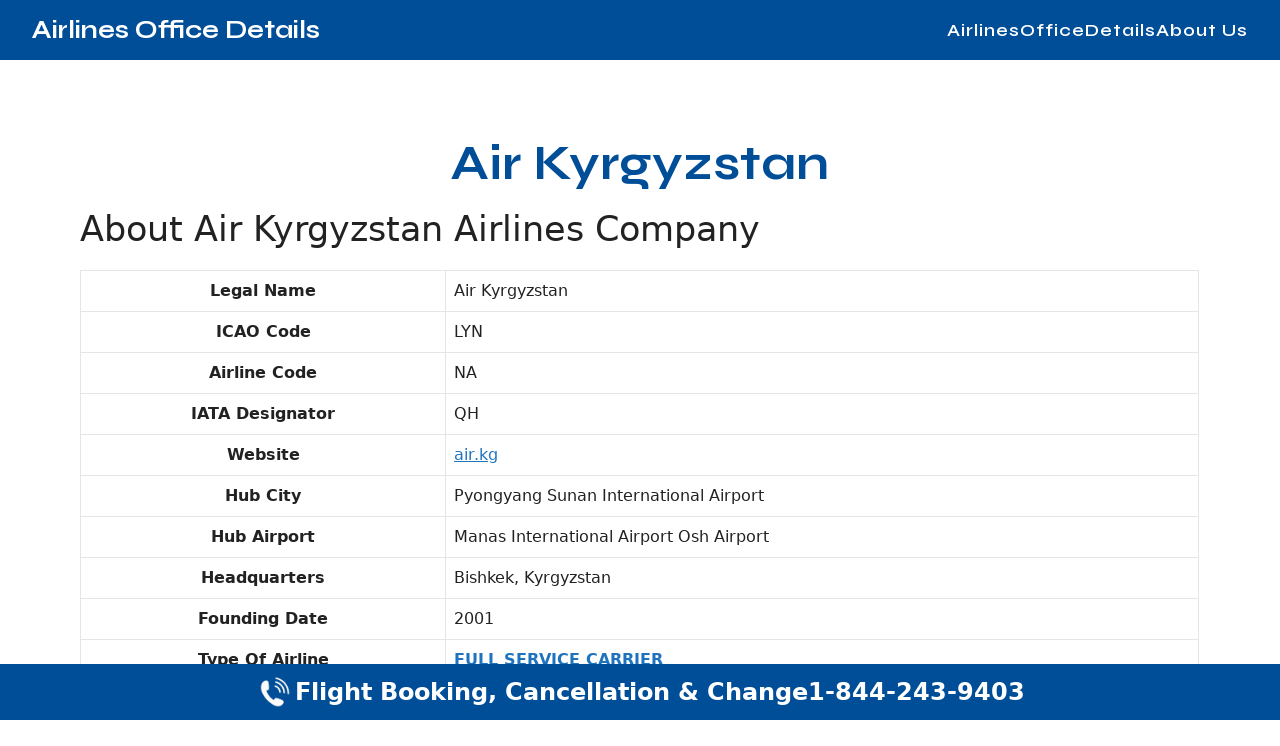

--- FILE ---
content_type: text/html; charset=UTF-8
request_url: https://www.airlinesofficedetails.com/air-kyrgyzstan/
body_size: 5562
content:
<!DOCTYPE html>
<html lang="en-US">
<head>
	<meta charset="UTF-8">
	<meta name='robots' content='index, follow, max-image-preview:large, max-snippet:-1, max-video-preview:-1' />
<meta name="viewport" content="width=device-width, initial-scale=1">
	<!-- This site is optimized with the Yoast SEO plugin v24.9 - https://yoast.com/wordpress/plugins/seo/ -->
	<title>Air Kyrgyzstan Corporate, Regional All Offices Address Location</title>
	<meta name="description" content="All Office address of Air Kyrgyzstan , list of Air Kyrgyzstan Corporate , Regional , Branch, City Office address with MAP and Contact Information ." />
	<link rel="canonical" href="https://www.airlinesofficedetails.com/air-kyrgyzstan/" />
	<meta property="og:locale" content="en_US" />
	<meta property="og:type" content="article" />
	<meta property="og:title" content="Air Kyrgyzstan Corporate, Regional All Offices Address Location" />
	<meta property="og:description" content="All Office address of Air Kyrgyzstan , list of Air Kyrgyzstan Corporate , Regional , Branch, City Office address with MAP and Contact Information ." />
	<meta property="og:url" content="https://www.airlinesofficedetails.com/air-kyrgyzstan/" />
	<meta property="og:site_name" content="Airlines Office Details" />
	<meta name="twitter:card" content="summary_large_image" />
	<script type="application/ld+json" class="yoast-schema-graph">{"@context":"https://schema.org","@graph":[{"@type":"CollectionPage","@id":"https://www.airlinesofficedetails.com/air-kyrgyzstan/","url":"https://www.airlinesofficedetails.com/air-kyrgyzstan/","name":"Air Kyrgyzstan Corporate, Regional All Offices Address Location","isPartOf":{"@id":"https://www.airlinesofficedetails.com/#website"},"description":"All Office address of Air Kyrgyzstan , list of Air Kyrgyzstan Corporate , Regional , Branch, City Office address with MAP and Contact Information .","breadcrumb":{"@id":"https://www.airlinesofficedetails.com/air-kyrgyzstan/#breadcrumb"},"inLanguage":"en-US"},{"@type":"BreadcrumbList","@id":"https://www.airlinesofficedetails.com/air-kyrgyzstan/#breadcrumb","itemListElement":[{"@type":"ListItem","position":1,"name":"AirlinesOfficeDetails","item":"https://www.airlinesofficedetails.com/"},{"@type":"ListItem","position":2,"name":"Air Kyrgyzstan"}]},{"@type":"WebSite","@id":"https://www.airlinesofficedetails.com/#website","url":"https://www.airlinesofficedetails.com/","name":"Airlines Office Details","description":"All Airlines Office Address","alternateName":"Airlines Office Address","potentialAction":[{"@type":"SearchAction","target":{"@type":"EntryPoint","urlTemplate":"https://www.airlinesofficedetails.com/?s={search_term_string}"},"query-input":{"@type":"PropertyValueSpecification","valueRequired":true,"valueName":"search_term_string"}}],"inLanguage":"en-US"}]}</script>
	<!-- / Yoast SEO plugin. -->


<style id='wp-img-auto-sizes-contain-inline-css'>
img:is([sizes=auto i],[sizes^="auto," i]){contain-intrinsic-size:3000px 1500px}
/*# sourceURL=wp-img-auto-sizes-contain-inline-css */
</style>
<link rel='stylesheet' id='generate-style-css' href='https://www.airlinesofficedetails.com/wp-content/themes/generatepress/assets/css/main.min.css?ver=3.5.1' media='all' />
<style id='generate-style-inline-css'>
body{background-color:#fff;color:var(--contrast);}a{color:var(--accent);}a{text-decoration:underline;}.entry-title a, .site-branding a, a.button, .wp-block-button__link, .main-navigation a{text-decoration:none;}a:hover, a:focus, a:active{color:var(--contrast);}.grid-container{max-width:2000px;}.wp-block-group__inner-container{max-width:2000px;margin-left:auto;margin-right:auto;}:root{--contrast:#222222;--contrast-2:#575760;--contrast-3:#b2b2be;--base:#f0f0f0;--base-2:#f7f8f9;--base-3:#ffffff;--accent:#1e73be;}:root .has-contrast-color{color:var(--contrast);}:root .has-contrast-background-color{background-color:var(--contrast);}:root .has-contrast-2-color{color:var(--contrast-2);}:root .has-contrast-2-background-color{background-color:var(--contrast-2);}:root .has-contrast-3-color{color:var(--contrast-3);}:root .has-contrast-3-background-color{background-color:var(--contrast-3);}:root .has-base-color{color:var(--base);}:root .has-base-background-color{background-color:var(--base);}:root .has-base-2-color{color:var(--base-2);}:root .has-base-2-background-color{background-color:var(--base-2);}:root .has-base-3-color{color:var(--base-3);}:root .has-base-3-background-color{background-color:var(--base-3);}:root .has-accent-color{color:var(--accent);}:root .has-accent-background-color{background-color:var(--accent);}.top-bar{background-color:#636363;color:#ffffff;}.top-bar a{color:#ffffff;}.top-bar a:hover{color:#303030;}.site-header{background-color:var(--base-3);}.main-title a,.main-title a:hover{color:var(--contrast);}.site-description{color:var(--contrast-2);}.mobile-menu-control-wrapper .menu-toggle,.mobile-menu-control-wrapper .menu-toggle:hover,.mobile-menu-control-wrapper .menu-toggle:focus,.has-inline-mobile-toggle #site-navigation.toggled{background-color:rgba(0, 0, 0, 0.02);}.main-navigation,.main-navigation ul ul{background-color:var(--base-3);}.main-navigation .main-nav ul li a, .main-navigation .menu-toggle, .main-navigation .menu-bar-items{color:var(--contrast);}.main-navigation .main-nav ul li:not([class*="current-menu-"]):hover > a, .main-navigation .main-nav ul li:not([class*="current-menu-"]):focus > a, .main-navigation .main-nav ul li.sfHover:not([class*="current-menu-"]) > a, .main-navigation .menu-bar-item:hover > a, .main-navigation .menu-bar-item.sfHover > a{color:var(--accent);}button.menu-toggle:hover,button.menu-toggle:focus{color:var(--contrast);}.main-navigation .main-nav ul li[class*="current-menu-"] > a{color:var(--accent);}.navigation-search input[type="search"],.navigation-search input[type="search"]:active, .navigation-search input[type="search"]:focus, .main-navigation .main-nav ul li.search-item.active > a, .main-navigation .menu-bar-items .search-item.active > a{color:var(--accent);}.main-navigation ul ul{background-color:var(--base);}.separate-containers .inside-article, .separate-containers .comments-area, .separate-containers .page-header, .one-container .container, .separate-containers .paging-navigation, .inside-page-header{background-color:#fff;}.entry-title a{color:var(--contrast);}.entry-title a:hover{color:var(--contrast-2);}.entry-meta{color:var(--contrast-2);}.sidebar .widget{background-color:var(--base-3);}.footer-widgets{background-color:var(--base-3);}.site-info{background-color:var(--base-3);}input[type="text"],input[type="email"],input[type="url"],input[type="password"],input[type="search"],input[type="tel"],input[type="number"],textarea,select{color:var(--contrast);background-color:var(--base-2);border-color:var(--base);}input[type="text"]:focus,input[type="email"]:focus,input[type="url"]:focus,input[type="password"]:focus,input[type="search"]:focus,input[type="tel"]:focus,input[type="number"]:focus,textarea:focus,select:focus{color:var(--contrast);background-color:var(--base-2);border-color:var(--contrast-3);}button,html input[type="button"],input[type="reset"],input[type="submit"],a.button,a.wp-block-button__link:not(.has-background){color:#ffffff;background-color:#55555e;}button:hover,html input[type="button"]:hover,input[type="reset"]:hover,input[type="submit"]:hover,a.button:hover,button:focus,html input[type="button"]:focus,input[type="reset"]:focus,input[type="submit"]:focus,a.button:focus,a.wp-block-button__link:not(.has-background):active,a.wp-block-button__link:not(.has-background):focus,a.wp-block-button__link:not(.has-background):hover{color:#ffffff;background-color:#3f4047;}a.generate-back-to-top{background-color:rgba( 0,0,0,0.4 );color:#ffffff;}a.generate-back-to-top:hover,a.generate-back-to-top:focus{background-color:rgba( 0,0,0,0.6 );color:#ffffff;}:root{--gp-search-modal-bg-color:var(--base-3);--gp-search-modal-text-color:var(--contrast);--gp-search-modal-overlay-bg-color:rgba(0,0,0,0.2);}@media (max-width:768px){.main-navigation .menu-bar-item:hover > a, .main-navigation .menu-bar-item.sfHover > a{background:none;color:var(--contrast);}}.nav-below-header .main-navigation .inside-navigation.grid-container, .nav-above-header .main-navigation .inside-navigation.grid-container{padding:0px 20px 0px 20px;}.site-main .wp-block-group__inner-container{padding:40px;}.separate-containers .paging-navigation{padding-top:20px;padding-bottom:20px;}.entry-content .alignwide, body:not(.no-sidebar) .entry-content .alignfull{margin-left:-40px;width:calc(100% + 80px);max-width:calc(100% + 80px);}.rtl .menu-item-has-children .dropdown-menu-toggle{padding-left:20px;}.rtl .main-navigation .main-nav ul li.menu-item-has-children > a{padding-right:20px;}@media (max-width:768px){.separate-containers .inside-article, .separate-containers .comments-area, .separate-containers .page-header, .separate-containers .paging-navigation, .one-container .site-content, .inside-page-header{padding:30px;}.site-main .wp-block-group__inner-container{padding:30px;}.inside-top-bar{padding-right:30px;padding-left:30px;}.inside-header{padding-right:30px;padding-left:30px;}.widget-area .widget{padding-top:30px;padding-right:30px;padding-bottom:30px;padding-left:30px;}.footer-widgets-container{padding-top:30px;padding-right:30px;padding-bottom:30px;padding-left:30px;}.inside-site-info{padding-right:30px;padding-left:30px;}.entry-content .alignwide, body:not(.no-sidebar) .entry-content .alignfull{margin-left:-30px;width:calc(100% + 60px);max-width:calc(100% + 60px);}.one-container .site-main .paging-navigation{margin-bottom:20px;}}/* End cached CSS */.is-right-sidebar{width:30%;}.is-left-sidebar{width:30%;}.site-content .content-area{width:100%;}@media (max-width:768px){.main-navigation .menu-toggle,.sidebar-nav-mobile:not(#sticky-placeholder){display:block;}.main-navigation ul,.gen-sidebar-nav,.main-navigation:not(.slideout-navigation):not(.toggled) .main-nav > ul,.has-inline-mobile-toggle #site-navigation .inside-navigation > *:not(.navigation-search):not(.main-nav){display:none;}.nav-align-right .inside-navigation,.nav-align-center .inside-navigation{justify-content:space-between;}.has-inline-mobile-toggle .mobile-menu-control-wrapper{display:flex;flex-wrap:wrap;}.has-inline-mobile-toggle .inside-header{flex-direction:row;text-align:left;flex-wrap:wrap;}.has-inline-mobile-toggle .header-widget,.has-inline-mobile-toggle #site-navigation{flex-basis:100%;}.nav-float-left .has-inline-mobile-toggle #site-navigation{order:10;}}
/*# sourceURL=generate-style-inline-css */
</style>
<link rel='stylesheet' id='generate-child-css' href='https://www.airlinesofficedetails.com/wp-content/themes/airlinesofficedetails/style.css?ver=1739011464' media='all' />
<link rel="https://api.w.org/" href="https://www.airlinesofficedetails.com/wp-json/" /><link rel="alternate" title="JSON" type="application/json" href="https://www.airlinesofficedetails.com/wp-json/wp/v2/categories/59" /><meta name="generator" content="WordPress 6.9" />
<link rel="icon" href="https://www.airlinesofficedetails.com/wp-content/uploads/2024/01/airlines-office-details-icon.png" sizes="32x32" />
<link rel="icon" href="https://www.airlinesofficedetails.com/wp-content/uploads/2024/01/airlines-office-details-icon.png" sizes="192x192" />
<link rel="apple-touch-icon" href="https://www.airlinesofficedetails.com/wp-content/uploads/2024/01/airlines-office-details-icon.png" />
<meta name="msapplication-TileImage" content="https://www.airlinesofficedetails.com/wp-content/uploads/2024/01/airlines-office-details-icon.png" />
<link rel="preconnect" href="https://fonts.googleapis.com">
<link rel="preconnect" href="https://fonts.gstatic.com" crossorigin>
	<meta name="msvalidate.01" content="0AD095AFDB4C29D58D7AA78AC607DF54" />
	<meta name="ahrefs-site-verification" content="9f5084253dcea3d98b1f064a6639d4ba820de3d36be026c42dbc639cf15a21fd">
<link rel='stylesheet' id='generate-google-fonts-css' href='https://fonts.googleapis.com/css?family=Ubuntu%3A300%2C300italic%2Cregular%2Citalic%2C500%2C500italic%2C700%2C700italic%7CSyne%3Aregular%2C500%2C600%2C700%2C800&#038;display=auto&#038;ver=3.4.0' media='all' />
				<link rel="stylesheet" href="https://www.airlinesofficedetails.com/wp-content/themes/airlinesofficedetails/assets/css/archive.css">
		<!-- Default Statcounter code for AirlinesOfficeDetails
https://www.airlinesofficedetails.com/ -->
<script type="text/javascript">
var sc_project=12982045; 
var sc_invisible=1; 
var sc_security="ca848bff"; 
</script>
<script type="text/javascript"
src="https://www.statcounter.com/counter/counter.js"
async></script>
<noscript><div class="statcounter"></div></noscript>
<!-- End of Statcounter Code -->
</head>

<body class="archive category category-air-kyrgyzstan category-59 wp-embed-responsive wp-theme-generatepress wp-child-theme-airlinesofficedetails no-sidebar nav-float-right separate-containers header-aligned-left dropdown-hover" itemtype="https://schema.org/Blog" itemscope>
		
<header role="banner" itemtype="https://schema.org/WPHeader" itemscope>
    <div class="main-nav">
        <div class="site-logo">
            <a href="https://www.airlinesofficedetails.com/" rel="home">
				Airlines Office Details
            </a>
        </div>
        <nav role="navigation" aria-label="Primary Navigation">
            <menu class="main-menu">
                <li><a href="https://www.airlinesofficedetails.com/">AirlinesOfficeDetails</a></li>
				<li><a href="https://www.airlinesofficedetails.com/about-us">About Us</a></li>
            </menu>
        </nav>
        <span class="menu-open toggle block">&#9776;</span>
        <span class="menu-close toggle">&larr;</span>
    </div>
</header>

	<div class="site grid-container container hfeed" id="page">
				<div class="site-content" id="content">
			
	<div class="content-area" id="primary">
		<main class="site-main" id="main">
					<header class="page-header" aria-label="Page">
			
			<h1 class="page-title">
				Air Kyrgyzstan			</h1>

			<div class="taxonomy-description"><h2>About Air Kyrgyzstan  Airlines Company </h2>
<figure>
<table>
<tbody>
<tr>
<th>Legal Name</th>
<td>Air Kyrgyzstan</td>
</tr>
<tr>
<th>ICAO Code</th>
<td>LYN</td>
</tr>
<tr>
<th>Airline Code</th>
<td>NA</td>
</tr>
<tr>
<th>IATA Designator</th>
<td> QH</td>
</tr>
<tr>
<th>Website</th>
<td><a target="_blank" rel="noopener">air.kg</td>
</tr>
<tr>
<th>Hub City</th>
<td> Pyongyang Sunan International Airport
 </td>
</tr>
<tr>
<th>Hub Airport</th>
<td>	Manas International Airport Osh Airport<br />
            </tr>
<tr>
<th>Headquarters</th>
<td>	 Bishkek, Kyrgyzstan<br />
            </tr>
<tr>
<th>Founding Date</th>
<td> 2001</td>
</tr>
<tr>
<th>Type Of Airline</th>
<td> <strong><a href="https://www.airlinesofficedetails.com/full-service-carrier/" rel="noopener" target="_blank">FULL SERVICE CARRIER</a> </strong></td>
</tr>
<tr>
<th>Country</th>
<td> Kyrgyzstan</td>
</tr>
</tbody>
</table>
</figure>
<h3> ListAir Kyrgyzstan  Regional , Corporate Offices Worldwide </h3>
</div>		</header>
		
<article id="post-2794" class="post-2794 page type-page status-publish category-air-kyrgyzstan" itemtype="https://schema.org/CreativeWork" itemscope>
	<div class="inside-article">
		<div>
			<img src="https://www.airlinesofficedetails.com/wp-content/uploads/2024/07/post-terminal.webp" alt="Air Kyrgyzstan Airlines Fleet Office in England" />	
		</div>
					<header class="entry-header">
				<h2 class="entry-title" itemprop="headline"><a href="https://www.airlinesofficedetails.com/air-kyrgyzstan/air-kyrgyzstan-airlines-fleet-office-in-england/" rel="bookmark">Air Kyrgyzstan Airlines Fleet Office in England</a></h2>			</header>
				</div>
</article>

<article id="post-2795" class="post-2795 page type-page status-publish category-air-kyrgyzstan" itemtype="https://schema.org/CreativeWork" itemscope>
	<div class="inside-article">
		<div>
			<img src="https://www.airlinesofficedetails.com/wp-content/uploads/2024/07/post-terminal.webp" alt="Air Kyrgyzstan Airlines Tashkent Office in Uzbekistan" />	
		</div>
					<header class="entry-header">
				<h2 class="entry-title" itemprop="headline"><a href="https://www.airlinesofficedetails.com/air-kyrgyzstan/air-kyrgyzstan-airlines-tashkent-office-in-uzbekistan/" rel="bookmark">Air Kyrgyzstan Airlines Tashkent Office in Uzbekistan</a></h2>			</header>
				</div>
</article>

<article id="post-2793" class="post-2793 page type-page status-publish category-air-kyrgyzstan" itemtype="https://schema.org/CreativeWork" itemscope>
	<div class="inside-article">
		<div>
			<img src="https://www.airlinesofficedetails.com/wp-content/uploads/2024/07/post-terminal.webp" alt="Air Kyrgyzstan Airlines Bishkek Office in Kyrgyzstan" />	
		</div>
					<header class="entry-header">
				<h2 class="entry-title" itemprop="headline"><a href="https://www.airlinesofficedetails.com/air-kyrgyzstan/air-kyrgyzstan-airlines-bishkek-office-in-kyrgyzstan/" rel="bookmark">Air Kyrgyzstan Airlines Bishkek Office in Kyrgyzstan</a></h2>			</header>
				</div>
</article>
		</main>
	</div>

		</div>
</div>

<div class="wrapper">
	<div class="number-bottom">
		<a href="tel:1844-243-9403">
		<img src="https://www.airlinesofficedetails.com/wp-content/uploads/2024/07/call.gif" alt="phone" />
		<p class="hide-mobile">Flight Booking, Cancellation &amp; Change</p>
		<p>1-844-243-9403</p>
		</a>
	</div>
</div>
<footer class="site-info" aria-label="Site" itemtype="https://schema.org/WPFooter" itemscope>
	<div class="footer-links">
		<menu>
			<li><a href="https://www.airlinesofficedetails.com ">Home</a></li>
			<li><a href="https://www.airlinesofficedetails.com/about-us/">About Us</a></li>
			<li><a href="https://www.airlinesofficedetails.com/disclaimer/">Disclaimer</a></li>
			<li><a href="https://www.airlinesofficedetails.com/privacy-policy/">Privacy Policy</a></li>
			<li><a href="https://www.airlinesofficedetails.com/terms-and-conditions/">Terms &amp; Conditions</a></li>
		</menu>
	</div>
	<span class="copyright">© 2026 Airlines Office Details</span>
</footer>
<script src="https://www.airlinesofficedetails.com/wp-content/themes/airlinesofficedetails/assets/js/menu.js"></script>
</body>
</html>

--- FILE ---
content_type: text/css
request_url: https://www.airlinesofficedetails.com/wp-content/themes/airlinesofficedetails/style.css?ver=1739011464
body_size: 801
content:
/*
 Theme Name:   airlinesofficedetails
 Description:  airlinesofficedetails
 Author:       Shubham
 Template:     generatepress
 Version:      0.1
*/

#breadcrumbs a {
	text-decoration: none;
	font-weight: bold;
}

.related-posts {
	list-style: none;
	margin: 0;
	padding: 0;
	display: grid;
	grid-template-columns: repeat(2, 1fr);
	gap: 1rem;
}

.related-posts a {
	color: #004e98;
	text-decoration: none;
	display: block;
	padding: 8px 24px;
	border-radius: 5px;
	border: 1px solid;
	text-align: center;
}

h1.entry-title {
	color: #3d5a80;
	font-family: Ubuntu, Serif;
	font-weight: 700;
	font-size: 32px;
	line-height: 1em;
}

h2.wp-block-heading,
h3.wp-block-heading {
	color: #3d5a80;
	font-family: Ubuntu, Serif;
	font-weight: 600;
	font-size: 24px;
	line-height: 1em;
}

.separate-containers .inside-article {
	padding: 40px;
	margin: 0 auto;
}

.entry-header {
	text-align: center;
}

.info-wrapper {
	margin: 20px;
	text-align: center;
	font-size: 20px;
}

.info-wrapper img {
	margin-right: 5px;
}

.image-wrapper {
	width: 80vw;
	margin: 0 auto;
}

.info-card {
	margin: 20px 0 40px 0;
	border-bottom: 3px solid #eee;
	font-size: 20px;
}

.info-card img {
	margin-right: 5px;
}

.info-card a {
	text-decoration: none;
}

.info-card {
	display: flex;
	flex-wrap: wrap;
	gap: 0 1rem;
	justify-content: center;
} 

.info-card p {
	margin-bottom: 1rem;
}

.wp-block-table tbody tr:nth-of-type(odd) {
	background-color: #F1F3F5;
}

/* Site Title */
.site-logo a {
	font-family: Syne, Ubuntu, Serif;
	font-size: 25px;
	color: #fff;
	font-weight: 700;
	text-decoration: none;
}

/* Disable Select */
html,
body {
    -webkit-user-select: none;
    -ms-user-select: none;
    user-select: none;
	font-size: 16px;
}

/* Header */
.main-nav img {
    display: block;
}

.main-nav {
    background-color: #004e98;
    padding: 0 2rem;
    display: flex;
    align-items: center;
    justify-content: space-between;
    height: 60px;
}

#main {
	margin: 0 !important;
}

.main-nav .main-menu {
    display: flex;
    margin: 0;
    align-items: center;
    gap: 2rem;
    list-style: none;
}

.main-nav .main-menu a {
    font-size: 18px;
    color: #fff;
    text-decoration: none;
    font-weight: 600;
    letter-spacing: 1px;
	font-family: Syne, Ubuntu, Serif;
}

.main-nav .menu-open,
.main-nav .menu-close {
    display: none;
    font-size: 24px;
    color: #fff;
    cursor: pointer;
    -webkit-user-select: none;
    -ms-user-select: none;
    user-select: none;
    margin-top: -5px;
}

.main-nav .menu-open.toggle,
.main-nav .menu-close.toggle {
    display: none;
}

/* Category Links */
.cat-links {
	list-style: none;
	margin: 0;
	padding: 0;
	width: 80%;
	margin: 0 auto;
	display: grid;
	grid-template-columns: repeat(4, 1fr);
	gap: 1rem;
}

.cat-links a {
	color: #004e98;
	text-decoration: none;
	display: block;
	padding: 8px 24px;
	border-radius: 5px;
	border: 1px solid;
	text-align: center;
}

/* Phone Number */
.wrapper .number-bottom {
	background-color: #004e98;
	width: 100vw;
	padding: 0.5rem;
	position: fixed;
    bottom: 0;
    left: 0;
    right: 0;
    z-index: 9999;
}
.wrapper .number-bottom img {
	width: 40px;
}
.wrapper .number-bottom a,
.wrapper .number-bottom p{
	font-size: 1.5rem;
	text-decoration: none;
	font-weight: bold;
	color: white;
	margin: 0;
}
.wrapper .number-bottom a {
	display: flex;
	align-items: center;
	justify-content: center;
	gap: 5px;
}

/* Footer */
.copyright {
    background-color: #004e98;
    height: 60px;
    display: grid;
    place-items: center;
    color: #fff;
    font-weight: 600;
    margin: 0;
	font-size: 14px;
}
.footer-links menu {
	list-style: none;
	display: grid;
	grid-template-columns: repeat(5, auto);
	gap: 1rem;
	justify-content: center;
	margin: 0;
	padding: 20px 0;
	background-color: #F1F3F5;
}
.footer-links a {
	color: #004e98;
	text-decoration: none;
	font-weight: 600;
	font-size: 18px;
	letter-spacing: 1px;
	font-family: Syne, Ubuntu, Serif;
}

@media (max-width: 1000px) {
    .main-nav .main-menu {
        gap: 1rem;
    }

    .main-nav .main-menu a {
        font-size: 16px;
    }

    .main-nav {
        padding: 0 20px;
    }
	
	.footer-links menu {
		grid-template-columns: 1fr 1fr 1fr;
	}
	.cat-links {
		grid-template-columns: repeat(3, 1fr);
	}
}

@media(max-width: 800px) {
    .main-nav .main-menu {
        display: none;
    }

    .main-nav .menu-open.block,
    .main-nav .menu-close.block {
        display: block;
    }

    .main-nav .mobile_menu {
        display: flex;
        flex-direction: column;
        position: absolute;
        background-color: #004e98;
        color: #fff;
        z-index: 99999;
        padding: 0;
        right: 10px;
        top: 70px;
        border-radius: 5px;
    }

    .main-nav .mobile_menu.main-menu {
        gap: 0;
    }

    .main-nav .mobile_menu a {
        padding: 10px;
        display: block;
        color: #fff;
    }
	.cat-links {
		grid-template-columns: repeat(2, 1fr);
	}
}

@media(max-width: 500px) {
    .main-nav {
        padding: 0 10px;
    }
	
	.footer-links menu {
		grid-template-columns: 1fr;
	}
	.cat-links,
	.related-posts {
		grid-template-columns: 1fr;
	}
	.hide-mobile {
		display: none;
	}
}

--- FILE ---
content_type: text/css
request_url: https://www.airlinesofficedetails.com/wp-content/themes/airlinesofficedetails/assets/css/archive.css
body_size: -204
content:
.page-title {
	font-size: 48px;
	text-align: center;
	color: #004e98;
	font-family: Syne, Ubuntu, Serif;
	font-weight: 700;
	line-height: 1em;
}
.entry-title {
	font-size: 20px;
	font-family: Syne, Ubuntu, Serif;
	font-weight: 700;
	line-height: 1.4em;
	text-align: left;
}
.entry-title a {
	color: #004e98;
}
#main article {
	margin: 0;
}
#main .inside-article {
	border: 1px solid #004e98;
	padding: 20px;
	border-radius: 5px;
}
.site-main {
	padding: 40px;
	display: grid;
	grid-template-columns: repeat(3, 1fr);
	gap: 1rem;
}
.page-header {
	grid-column: 1 / -1;
}

--- FILE ---
content_type: application/x-javascript
request_url: https://www.airlinesofficedetails.com/wp-content/themes/airlinesofficedetails/assets/js/menu.js
body_size: -264
content:
const menuOpen = document.querySelector(".menu-open");
const menuClose = document.querySelector(".menu-close");
const mainMenu = document.querySelector(".main-menu");

menuOpen.addEventListener("click", () => {
  menuOpen.classList.toggle("block");
  menuClose.classList.toggle("block");
  mainMenu.classList.add("mobile_menu");
});

menuClose.addEventListener("click", () => {
  menuOpen.classList.toggle("block");
  menuClose.classList.toggle("block");
  mainMenu.classList.remove("mobile_menu");
});